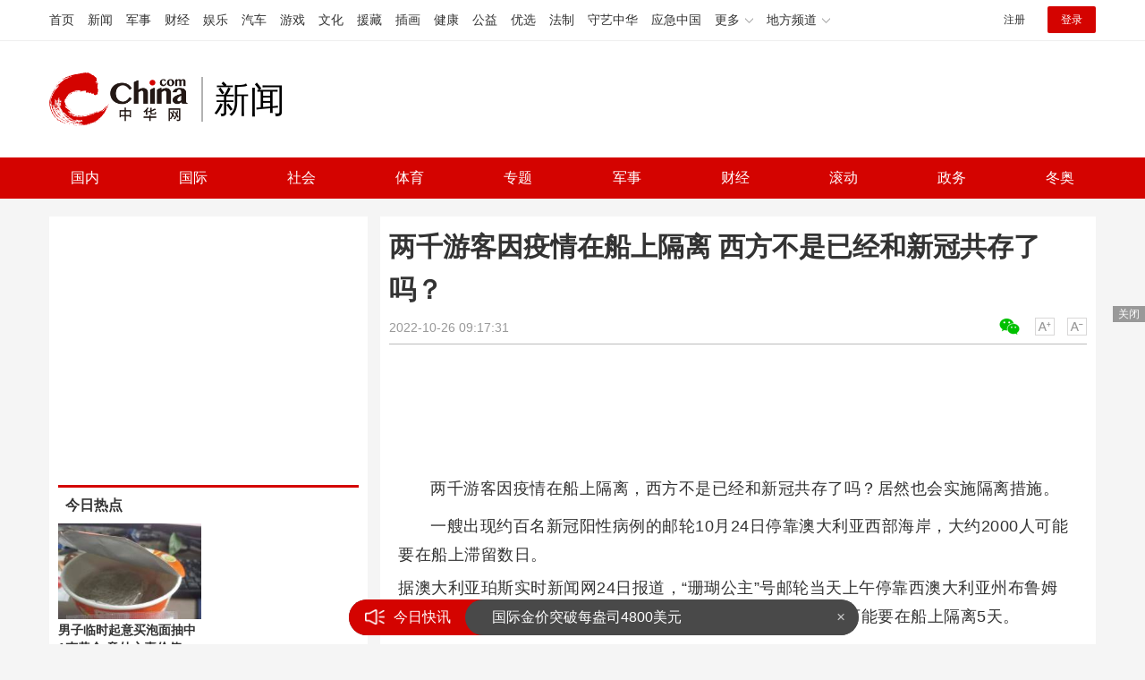

--- FILE ---
content_type: text/html
request_url: https://news.china.com/socialgd/10000169/20221026/43736263.html
body_size: 11806
content:
<!doctype html>
<html>
<head>
<meta charset="utf-8">
<title>两千游客因疫情在船上隔离 西方不是已经和新冠共存了吗？_新闻频道_中华网</title>
<meta name="keywords" content="两千游客因疫情在船上隔离" />
<meta name="description" content="两千游客因疫情在船上隔离，西方不是已经和新冠共存了吗？居然也会实施隔离措施。一艘出现约百名新冠阳性病例的邮轮10月24日停靠澳大利亚西部海岸，大约2000人可能要在船上滞留数日。" />
<!-- /qudao/etc/endpage/ep_htmlhead.shtml Start -->
<meta http-equiv="Cache-Control" content="no-siteapp" />
<meta http-equiv="Cache-Control" content="no-transform" />
<link href="//www.china.com/zh_cn/plugin/videojs/video-js.min.css" rel="stylesheet" media="all" />
<link href="/qudao/css/style.css" rel="stylesheet" media="all" />
<script src="/qudao/js/t.min.js"></script>
<script src="//sssvd.china.com/js/4n3j9p.js" charset="utf-8"></script>
<!-- /qudao/etc/globalishao.shtml Start -->
<!-- #14771 Start -->
<script>
var _hmt = _hmt || [];
(function() {
  var hm = document.createElement("script");
  hm.src = "https://hm.baidu.com/hm.js?cbec92dec763e6774898d6d85460f707";
  var s = document.getElementsByTagName("script")[0];
  s.parentNode.insertBefore(hm, s);
})();
</script>
<!-- #14771 End -->
<!-- #3026 新闻 Start -->
<div style="display:none;">
<script src="https://s22.cnzz.com/z_stat.php?id=1273984079&web_id=1273984079" language="JavaScript"></script>
</div>
<!-- #3026 新闻 End -->
<!-- /qudao/etc/globalishao.shtml End -->
<!-- /qudao/etc/endpage/ep_htmlhead.shtml End -->
<meta name="author" content="#5434" />
<!--cid:11052670-->
</head>
<body oncontextmenu="return false" onselectstart="return false" ondragstart="return false" onbeforecopy="return false" oncopy="document.selection.empty()" onselect="document.selection.empty()">
<!-- /qudao/etc/endpage/ep_head.shtml Start -->
<!-- /etc/h_top_2021.shtml Start -->
<link href="//www.china.com/zh_cn/plugin/all/topheader/top_header_style_2021.css" rel="stylesheet">
<div class="top_header_bg">
    <div class="top_header">
        <ul class="top_header_channel">
            <li><a href="//www.china.com/" target="_blank">首页</a></li>
            <li><a href="//news.china.com/" target="_blank">新闻</a></li>
            <li><a href="//military.china.com" target="_blank">军事</a></li>
            <li><a href="//finance.china.com/" target="_blank">财经</a></li>
            <li><a href="//ent.china.com/" target="_blank">娱乐</a></li>
            <li><a href="//auto.china.com/" target="_blank">汽车</a></li>
            <li><a href="//game.china.com/" target="_blank">游戏</a></li>
            <li><a href="//culture.china.com/" target="_blank">文化</a></li>
            <li><a href="//yuanzang.china.com" target="_blank">援藏</a></li>
            <li><a href="//chahua.china.com/" target="_blank">插画</a></li>
            <li><a href="//health.china.com/" target="_blank">健康</a></li>
            <li><a href="//gongyi.china.com/" target="_blank">公益</a></li>
            <li><a href="//youxuan.china.com/" target="_blank">优选</a></li>
            <li><a href="//law.china.com/" target="_blank">法制</a></li>
            <li><a href="//shouyi.china.com/" target="_blank">守艺中华</a></li>
            <li><a href="//news.china.com/EmergencyChina/" target="_blank">应急中国</a></li>
            <li class="top_header_sub">更多<div class="sub"><a href="//fo.china.com/" target="_blank">佛学</a><!-- <a href="//jiu.china.com/" target="_blank">酒业</a> --><a href="//history.china.com" target="_blank">文史</a><a href="//gushici.china.com/" target="_blank">古诗词</a><a href="//art.china.com/renwu/" target="_blank">人物</a><a href="//jiemeng.china.com/" target="_blank">解梦</a><a href="//life.china.com/" target="_blank">生活</a><a href="//business.china.com/" target="_blank">商业</a><a href="//ai5g.china.com/" target="_blank">数智</a></div></li>
            <li class="top_header_sub">地方频道<div class="sub"><!-- <a href="//fj.china.com/" target="_blank">福建</a> --><a href="//hb.china.com/" target="_blank">湖北</a><!-- <a href="//henan.china.com/" target="_blank">河南</a> <a href="//jiangsu.china.com/" target="_blank">江苏</a>--><a href="//sd.china.com/" target="_blank">山东</a><a href="//sx.china.com/" target="_blank">山西</a><a href="//shaanxi.china.com/" target="_blank">丝路</a></div></li>
        </ul>
        <script>(function(){var hover=function(elem,overCallback,outCallback){var isHover=false;var preOvTime=new Date().getTime();function over(e){var curOvTime=new Date().getTime();isHover=true;if(curOvTime-preOvTime>10){overCallback(e,elem)}preOvTime=curOvTime};function out(e){var curOvTime=new Date().getTime();preOvTime=curOvTime;isHover=false;setTimeout(function(){if(!isHover){outCallback(e,elem)}},10)};elem.addEventListener('mouseover',over,false);elem.addEventListener('mouseout',out,false)};var _elem=document.querySelectorAll('.top_header_sub');for(var i=0,j=_elem.length;i<j;i++){hover(_elem[i],function(e,elem){elem.className='top_header_sub over'},function(e,elem){elem.className='top_header_sub'})}})();</script>
        <ul class="top_header_nav">
            <li><span id="headNavLogin" class="headNavLogin"><a id="headNav_reg" href="//passport.china.com/reg/mobile" target="_blank" class="reg">注册</a><a id="headNav_login" href="//passport.china.com/" target="_blank" class="login">登录</a></span></li>
        </ul>
        <script src="//dvsend.china.com/china_login/js/china_api_login.js"></script>
        <script>china_api_login({id:'headNavLogin',initHTML:'<a id="headNav_reg" href="//passport.china.com/reg/mobile" target="_blank" class="reg">注册</a><a id="headNav_login" href="//passport.china.com/" target="_blank" class="login">登录</a>',logonHTML:'<em class="headNavLogout"><span title="[F7:nickname /]"><a href="//passport.china.com/">[F7:nickname /]</a></span>[F7:out /]</em>'});</script>
    </div>
</div>
<!-- /etc/h_top_2021.shtml End -->
<div class="top_header_shadow">
    <div class="top_header_info top_header_article">
        <h1 class="top_header_logo"><a href="/" target="_blank">中华网 china.com</a></h1>
        <div class="top_header_logo_channel">新闻</div>
        <div class="top_header_right">
			<!-- 广告位：新闻内页顶部通栏1 800x90 -->
			<script>
			(function() {
			    var s = "_" + Math.random().toString(36).slice(2);
			    document.write('<div id="' + s + '"></div>');
			    (window.slotchbydup=window.slotchbydup || []).push({
			        id: '16226908',
			        container: s,
			        size: '800,90'
			    });
			})();
			</script>
		</div>
    </div>
    <!-- /etc/nav.shtml Start -->
<div class="top_header_subnav_bg">
	<div class="top_header_subnav" id="js_top_header_subnav">
		<a href="//news.china.com/domestic/index.html" target="_blank">国内</a>
		<a href="//news.china.com/international/index.html" target="_blank">国际</a>
		<a href="//news.china.com/social/index.html" target="_blank">社会</a>
		<a href="//sports.china.com/" target="_blank">体育</a>
		<a href="//news.china.com/zh_cn/focus/index.html" target="_blank">专题</a>
		<a href="//military.china.com/" target="_blank">军事</a>
		<a href="//finance.china.com/" target="_blank">财经</a>
		<a href="//news.china.com/news100/" target="_blank">滚动</a>
		<a href="//news.china.com/zw/" target="_blank">政务</a>
		<a href="//news.china.com/beijing2022/" target="_blank">冬奥</a>
	</div>
</div>
<!-- /etc/nav.shtml End -->
</div>
<!-- /qudao/etc/endpage/ep_head.shtml End -->
<!-SSE TITLEINFOSTART SSE->
<div id="chan_mainBlk" class="clearfix">
    <div id="chan_mainBlk_lft"> 
        <!-- /qudao/etc/endpage/ep_left1.shtml Start -->
<!-- /qudao/etc/endpage/ep_left1.shtml End -->
        <div id="chan_newsBlk"> 
            <h1 id="chan_newsTitle">两千游客因疫情在船上隔离 西方不是已经和新冠共存了吗？</h1>
            <div id="chan_newsInfo">
                <div class="chan_newsInfo_link">
                <!-- /qudao/etc/endpage/ep_newsinfo.shtml Start -->
<a href="#" class="chan_newsInfo_font_small" onclick="doZoom('chan_newsDetail',-1); return false;">小</a>
<a href="#" class="chan_newsInfo_font_big" onclick="doZoom('chan_newsDetail',1); return false;">大</a>
<div class="cn_share">
    <span class="custom_item weixin ico"></span>
    <!-- weixin_main Start -->
    <div class="weixin_main"><div class="weixin_main_box"><div class="weixin_main_box_int"><img src="//www.china.com/zh_cn/default/1x1.png" class="js_wx_qrcod"/><p>用微信扫描二维码<br/>分享至好友和朋友圈</p></div></div></div>
    <!-- weixin_main End -->
</div>
<!-- /qudao/etc/endpage/ep_newsinfo.shtml End -->
                <img id="share_qrcode" src="https://img03-utuku.china.com/barcode/43736/43736263.png" style="display:none;" />
                </div>
                <div id="IndiKeyword" class="IndiKeyword">关键词：</div>
                2022-10-26 09:17:31&nbsp;<span class="chan_newsInfo_author"></span>&nbsp;<span class="chan_newsInfo_source"></span>
            </div>
            <!-- /qudao/etc/endpage/ep_left2.shtml Start -->
<div class="med_area">
    <!-- 广告位：中华网-新闻内页文热词章标题下左文右图信息流 -->
    <script>
    (function() {
        var s = "_" + Math.random().toString(36).slice(2);
        document.write('<div id="' + s + '"></div>');
        (window.slotchbydup=window.slotchbydup || []).push({
            id: '16226909',
            container: s,
            size: '780,120'
        });
    })();
    </script>
</div>
<!-- /qudao/etc/endpage/ep_left2.shtml End -->
            <div id="chan_newsDetail">
                <!-- /qudao/etc/endpage/ep_left3.shtml Start -->
<!-- /qudao/etc/endpage/ep_left3.shtml End -->
                <p>两千游客因疫情在船上隔离，西方不是已经和新冠共存了吗？居然也会实施隔离措施。</p><p>一艘出现约百名新冠阳性病例的邮轮10月24日停靠澳大利亚西部海岸，大约2000人可能要在船上滞留数日。</p>据澳大利亚珀斯实时新闻网24日报道，“珊瑚公主”号邮轮当天上午停靠西澳大利亚州布鲁姆市。船上已有多达100人确诊感染新冠病毒，大约2000名乘客可能要在船上隔离5天。<br/><br/>“珊瑚公主”号运营方美国公主邮轮公司一名发言人说：“乘客病例增加，正按照规定对这一情况进行有效管理。”<br/><p class="pcenter"></p>西澳州政府本月1日起允许载客量超过350人的大型邮轮驶入当地水域，“珊瑚公主”号是首艘进入的邮轮。按照规定，邮轮运营方需在邮轮进港前12至24小时将船上疫情数据上报西澳州卫生部门。<br/><br/>西澳州卫生部门证实“珊瑚公主”号暴发疫情，但没有说明确诊病例数量。<br/><br/>“珊瑚公主”号至多可搭载2390名乘客和900名船员，本月11日从悉尼起航，原计划驶经多地后，于11月返回悉尼。<br/><br/>自2020年以来，澳大利亚政府密切关注进入本国水域的邮轮。美国公主邮轮公司旗下另一艘邮轮“红宝石公主”号2020年3月停靠悉尼，全体乘客获准下船，其中数百人后续在澳大利亚多地确诊感染新冠病毒。
            </div>
            <!-- /qudao/etc/endpage/ep_pagetop.shtml Start -->
<div class="med_area">
    <!-- 广告位：中华网-新闻内页热词翻页上文字链组 -->
    <script>
    (function() {
        var s = "_" + Math.random().toString(36).slice(2);
        document.write('<div id="' + s + '"></div>');
        (window.slotchbydup=window.slotchbydup || []).push({
            id: '16226910',
            container: s,
            size: '780,90'
        });
    })();
    </script>
</div>
<!-- /qudao/etc/endpage/ep_pagetop.shtml End -->
            <!-SSE PAGELINKSTART SSE->
            <div class="pageStyle5"></div>
            <!-SSE PAGELINKEND SSE->
            <!-SSE EDITOR_START SSE-><div class="editor">(<strong>责任编辑</strong>：张蕾)</div><!-SSE EDITOR_END SSE->
            <!-- /qudao/etc/endpage/ep_left4.shtml Start -->
<!-- 广告位：中华网-新闻内页热词摩天楼 -->
<div id="CH_MTL_10002" style="display:none; float:left; width:300px; height:250px; margin:0 10px 10px 0;">
    <script type="text/javascript" src="//jbdch1.appmobile.cn/source/to/n/resource/qdqx/production/w-p.js"></script>
</div>
<script>chinaadclient_motianlou2('CH_MTL_10002')</script>
<div class="med_area">
    <!-- 广告位：中华网-新闻内页热词翻页下通栏-780*175 -->
    <script type="text/javascript" src="//jbdch1.appmobile.cn/source/g/common/bad/resource/qdqq_h.js"></script>
</div>
<!-- #3801 Start -->
<style>
    .media-fixed{position:fixed;bottom:0;right:0;z-index:1;}
    .media-fixed .close{position:absolute;z-index:1;right:0;top:0;width:36px;height:18px;line-height:18px;background-color:#999;color:#fff;font-size:12px;text-align:center;cursor:pointer;}
</style>
<div class="media-fixed" id="js-media-fixed">
    <div class="close" id="js-media-fixed-close">关闭</div>
    <!-- 广告位：中华网-新闻内页热词流媒体 -->
    <script>
    (function() {
        var _url = window.location.href,
            _backurl = document.referrer;
        var s = "_" + Math.random().toString(36).slice(2);
        document.write('<div id="' + s + '"></div>');
        (window.slotchbydup=window.slotchbydup || []).push({
			id: '16226911',
			container: s,
			size: '300,250'
		});
        var _close = document.getElementById('js-media-fixed-close');
        _close.addEventListener('click',closeFn,false); 
        function closeFn(){
            this.parentNode.style.display = 'none';
        }
    })();
    </script>
</div>
<!-- #3801 End -->
<!-- /qudao/etc/endpage/ep_left4.shtml End -->  
        </div>        
        <div class="article-main-footer clearfix">
            <div class="chan_wntj" id="chan_wntj">
                <div class="index_wntjcon">
                    
                    <div class="wntjItem item_defaultView clearfix">
                        <div class="item_img"><a href="https://news.china.com/socialgd/10000169/20230624/45100735.html" target="_blank"><img class="delay" data-original="https://img0.utuku.imgcdc.com/650x0/news/20230624/543c2c28-9ddd-456f-8a47-a765b8a9968b.jpg" width="100"></a></div>
                        <div class="item_con"><h3 class="tit"><a href="https://news.china.com/socialgd/10000169/20230624/45100735.html" target="_blank">法男子找陌生人强奸妻子：10年给妻子下药让83名男子性侵并拍摄记录</a></h3><div class="item_foot"><span class="keyword">法男子找陌生人强奸妻子</span><span class="time">2023-06-24 22:41:33</span></div></div>
                    </div>
                    

                    <div class="wntjItem item_defaultView clearfix">
                        <div class="item_img"><a href="https://news.china.com/socialgd/10000169/20230624/45100732.html" target="_blank"><img class="delay" data-original="https://img1.utuku.imgcdc.com/650x0/news/20230624/b0c45f17-8ee9-4820-ace5-8226b9f3a1f3.jpg" width="100"></a></div>
                        <div class="item_con"><h3 class="tit"><a href="https://news.china.com/socialgd/10000169/20230624/45100732.html" target="_blank">男子被让开鱼的死亡证明 平台回应：为了判定责任在哪一方</a></h3><div class="item_foot"><span class="keyword">男子被让开鱼的死亡证明</span><span class="time">2023-06-24 22:34:24</span></div></div>
                    </div>
                    

                    <div class="wntjItem item_defaultView clearfix">
                        <div class="item_img"><a href="https://news.china.com/socialgd/10000169/20230624/45100729.html" target="_blank"><img class="delay" data-original="https://img1.utuku.imgcdc.com/480x0/news/20230624/913ea7aa-d4de-429b-8032-367d6cc89260.jpg" width="100"></a></div>
                        <div class="item_con"><h3 class="tit"><a href="https://news.china.com/socialgd/10000169/20230624/45100729.html" target="_blank">男孩705分尖叫拥抱父母：尖叫弹射起跳 立马与父母拥抱</a></h3><div class="item_foot"><span class="keyword">男孩705分尖叫拥抱父母</span><span class="time">2023-06-24 22:32:32</span></div></div>
                    </div>
                    

                    <div class="wntjItem item_defaultView clearfix">
                        <div class="item_img"><a href="https://news.china.com/socialgd/10000169/20230624/45100692.html" target="_blank"><img class="delay" data-original="https://img0.utuku.imgcdc.com/600x0/news/20230624/9aafdacc-d92f-490a-8fb8-b9458c9299b4.png" width="100"></a></div>
                        <div class="item_con"><h3 class="tit"><a href="https://news.china.com/socialgd/10000169/20230624/45100692.html" target="_blank">女儿没考好被妈妈丢高速 向交警哭诉道出事情原委</a></h3><div class="item_foot"><span class="keyword">女儿没考好被妈妈丢高速</span><span class="time">2023-06-24 21:18:11</span></div></div>
                    </div>
                    

                    <div class="wntjItem item_defaultView clearfix">
                        <div class="item_img"><a href="https://news.china.com/socialgd/10000169/20230624/45100732.html" target="_blank"><img class="delay" data-original="https://img1.utuku.imgcdc.com/650x0/news/20230624/b0c45f17-8ee9-4820-ace5-8226b9f3a1f3.jpg" width="100"></a></div>
                        <div class="item_con"><h3 class="tit"><a href="https://news.china.com/socialgd/10000169/20230624/45100732.html" target="_blank">男子被让开鱼的死亡证明 平台回应：为了判定责任在哪一方</a></h3><div class="item_foot"><span class="keyword">男子被让开鱼的死亡证明</span><span class="time">2023-06-24 22:34:24</span></div></div>
                    </div>
                    

                    <div class="wntjItem item_defaultView clearfix">
                        <div class="item_img"><a href="https://military.china.com/news/13004177/20230624/45099557.html" target="_blank"><img class="delay" data-original="https://img1.utuku.imgcdc.com/650x0/military/20230624/e0e5bc7f-8d43-4399-a039-64125feb6bbc.jpg" width="100"></a></div>
                        <div class="item_con"><h3 class="tit"><a href="https://military.china.com/news/13004177/20230624/45099557.html" target="_blank">记者直击丨俄执法人员已接管瓦格纳集团总部大楼</a></h3><div class="item_foot"><span class="keyword">俄执法人员已接管瓦格纳集团总部大楼</span><span class="time">2023-06-24 15:59:13</span></div></div>
                    </div>
                    

                    <div class="wntjItem item_defaultView clearfix">
                        <div class="item_img"><a href="https://news.china.com/socialgd/10000169/20230624/45100729.html" target="_blank"><img class="delay" data-original="https://img1.utuku.imgcdc.com/480x0/news/20230624/913ea7aa-d4de-429b-8032-367d6cc89260.jpg" width="100"></a></div>
                        <div class="item_con"><h3 class="tit"><a href="https://news.china.com/socialgd/10000169/20230624/45100729.html" target="_blank">男孩705分尖叫拥抱父母：尖叫弹射起跳 立马与父母拥抱</a></h3><div class="item_foot"><span class="keyword">男孩705分尖叫拥抱父母</span><span class="time">2023-06-24 22:32:32</span></div></div>
                    </div>
                    

                    <div class="wntjItem item_defaultView clearfix">
                        <div class="item_img"><a href="https://military.china.com/news/13004177/20230624/45099634.html" target="_blank"><img class="delay" data-original="https://img1.utuku.imgcdc.com/650x0/military/20230624/8dfbe39d-4e84-4e32-a6d7-4f63bff862ef.png" width="100"></a></div>
                        <div class="item_con"><h3 class="tit"><a href="https://military.china.com/news/13004177/20230624/45099634.html" target="_blank">普京：我们正面临叛乱，不允许分裂重演</a></h3><div class="item_foot"><span class="keyword">普京称不会让俄分裂</span><span class="time">2023-06-24 18:08:42</span></div></div>
                    </div>
                    

                    <div class="wntjItem item_defaultView clearfix">
                        <div class="item_img"><a href="https://military.china.com/news/13004177/20230624/45099622.html" target="_blank"><img class="delay" data-original="https://img0.utuku.imgcdc.com/650x0/military/20230624/e1ca09cc-99c6-4c49-8480-7e3234560010.jpg" width="100"></a></div>
                        <div class="item_con"><h3 class="tit"><a href="https://military.china.com/news/13004177/20230624/45099622.html" target="_blank">瓦格纳集团负责人普里戈回应称普京所说的他们是叛国行为的言论是错误的</a></h3><div class="item_foot"><span class="keyword">瓦格纳集团回应普京讲话</span><span class="time">2023-06-24 17:58:23</span></div></div>
                    </div>
                    

                    <div class="wntjItem item_defaultView clearfix">
                        <div class="item_img"><a href="https://news.china.com/socialgd/10000169/20230624/45100686.html" target="_blank"><img class="delay" data-original="https://img1.utuku.imgcdc.com/650x0/news/20230624/310bd46a-38c4-473b-bce2-14d6e1ec72c9.jpg" width="100"></a></div>
                        <div class="item_con"><h3 class="tit"><a href="https://news.china.com/socialgd/10000169/20230624/45100686.html" target="_blank">人赃并获！交警目睹男子骑车偷井盖全程</a></h3><div class="item_foot"><span class="keyword">交警目睹男子骑车偷井盖</span><span class="time">2023-06-24 21:07:58</span></div></div>
                    </div>
                    

                    <div class="wntjItem item_defaultView clearfix">
                        <div class="item_img"><a href="https://news.china.com/socialgd/10000169/20230624/45100735.html" target="_blank"><img class="delay" data-original="https://img0.utuku.imgcdc.com/650x0/news/20230624/543c2c28-9ddd-456f-8a47-a765b8a9968b.jpg" width="100"></a></div>
                        <div class="item_con"><h3 class="tit"><a href="https://news.china.com/socialgd/10000169/20230624/45100735.html" target="_blank">法男子找陌生人强奸妻子：10年给妻子下药让83名男子性侵并拍摄记录</a></h3><div class="item_foot"><span class="keyword">法男子找陌生人强奸妻子</span><span class="time">2023-06-24 22:41:33</span></div></div>
                    </div>
                    

                    <div class="wntjItem item_defaultView clearfix">
                        <div class="item_img"><a href="https://military.china.com/news/13004177/20230625/45100743.html" target="_blank"><img class="delay" data-original="https://img3.utuku.imgcdc.com/650x0/military/20230625/72c6b900-19a5-470d-b9e9-f6605e4c0bf9.png" width="100"></a></div>
                        <div class="item_con"><h3 class="tit"><a href="https://military.china.com/news/13004177/20230625/45100743.html" target="_blank">俄主持人谈瓦格纳事件营地被炸视频是摆拍</a></h3><div class="item_foot"><span class="keyword">俄主持人谈瓦格纳事件</span><span class="time">2023-06-25 00:58:06</span></div></div>
                    </div>
                    

                    <div class="wntjItem item_defaultView clearfix">
                        <div class="item_img"><a href="https://military.china.com/news/13004177/20230624/45099625.html" target="_blank"><img class="delay" data-original="https://img0.utuku.imgcdc.com/542x0/military/20230624/a40ca920-a44b-4c96-bdbc-846414b40747.png" width="100"></a></div>
                        <div class="item_con"><h3 class="tit"><a href="https://military.china.com/news/13004177/20230624/45099625.html" target="_blank">瓦格纳回应普京演讲，称沃罗尼日一边检站180人投降</a></h3><div class="item_foot"><span class="keyword">瓦格纳称一地180人投降</span><span class="time">2023-06-24 17:59:17</span></div></div>
                    </div>
                    

                    <div class="wntjItem item_defaultView clearfix">
                        <div class="item_img"><a href="https://news.china.com/socialgd/10000169/20230624/45100712.html" target="_blank"><img class="delay" data-original="https://img2.utuku.imgcdc.com/640x0/news/20230624/cc1d6b79-d410-48bc-8f3c-9ba3a0da91c6.jpg" width="100"></a></div>
                        <div class="item_con"><h3 class="tit"><a href="https://news.china.com/socialgd/10000169/20230624/45100712.html" target="_blank">济南到底有多热！温度实况图从全线飘红变成大范围“发紫”</a></h3><div class="item_foot"><span class="keyword">济南到底有多热</span><span class="time">2023-06-24 21:54:45</span></div></div>
                    </div>
                    

                    <div class="wntjItem item_defaultView clearfix">
                        <div class="item_img"><a href="https://news.china.com/socialgd/10000169/20230624/45100680.html" target="_blank"><img class="delay" data-original="https://img3.utuku.imgcdc.com/650x0/news/20230624/a585adc8-9ab9-4998-b2d5-e0ee34d5619a.jpg" width="100"></a></div>
                        <div class="item_con"><h3 class="tit"><a href="https://news.china.com/socialgd/10000169/20230624/45100680.html" target="_blank">侯汉廷提告赖清德等10人！“造谣翻车就装没事，选票就是这么好骗”</a></h3><div class="item_foot"><span class="keyword">侯汉廷提告赖清德等10人</span><span class="time">2023-06-24 20:59:14</span></div></div>
                    </div>
                    

                    <div class="wntjItem item_defaultView clearfix">
                        <div class="item_img"><a href="https://military.china.com/news/13004177/20230624/45099459.html" target="_blank"><img class="delay" data-original="https://img0.utuku.imgcdc.com/580x0/military/20230624/1028943d-af46-4eb1-9b4f-9f9afb21cff6.png" width="100"></a></div>
                        <div class="item_con"><h3 class="tit"><a href="https://military.china.com/news/13004177/20230624/45099459.html" target="_blank">基辅军政部门：乌克兰武装力量防空系统击落了超20枚俄军导弹</a></h3><div class="item_foot"><span class="keyword">基辅称击落超20枚俄导弹</span><span class="time">2023-06-24 14:46:31</span></div></div>
                    </div>
                    

                    <div class="wntjItem item_defaultView clearfix">
                        <div class="item_img"><a href="https://military.china.com/news/13004177/20230624/45099442.html" target="_blank"><img class="delay" data-original="https://img2.utuku.imgcdc.com/600x0/military/20230624/726e8794-33a4-4418-b504-af877a89a7e9.jpg" width="100"></a></div>
                        <div class="item_con"><h3 class="tit"><a href="https://military.china.com/news/13004177/20230624/45099442.html" target="_blank">日本制定新防卫技术指针，欲抢占军事科技前沿高地</a></h3><div class="item_foot"><span class="keyword">日本制定新防卫技术指针，欲抢占军事科技前沿高地</span><span class="time">2023-06-24 14:35:47</span></div></div>
                    </div>
                    

                    <div class="wntjItem item_defaultView clearfix">
                        <div class="item_img"><a href="https://news.china.com/socialgd/10000169/20230624/45100718.html" target="_blank"><img class="delay" data-original="https://img1.utuku.imgcdc.com/446x0/news/20230624/831432cd-41ec-4e37-b65f-ec13b4c19f80.png" width="100"></a></div>
                        <div class="item_con"><h3 class="tit"><a href="https://news.china.com/socialgd/10000169/20230624/45100718.html" target="_blank">内蒙古一体育生考351分握拳怒吼 随即掩面而泣</a></h3><div class="item_foot"><span class="keyword">体育生考351分握拳怒吼</span><span class="time">2023-06-24 22:19:57</span></div></div>
                    </div>
                    

                    <div class="wntjItem item_defaultView clearfix">
                        <div class="item_img"><a href="https://military.china.com/news/13004177/20230624/45099547.html" target="_blank"><img class="delay" data-original="https://img1.utuku.imgcdc.com/650x0/military/20230624/12f87401-32a0-40fa-a4eb-0e8695e7033e.jpg" width="100"></a></div>
                        <div class="item_con"><h3 class="tit"><a href="https://military.china.com/news/13004177/20230624/45099547.html" target="_blank">一文梳理！俄总统普京发表电视讲话：我们不会让俄罗斯分裂</a></h3><div class="item_foot"><span class="keyword">俄总统普京发表电视讲话：我们不会让俄罗斯分裂</span><span class="time">2023-06-24 15:38:28</span></div></div>
                    </div>
                    

                    <div class="wntjItem item_defaultView clearfix">
                        <div class="item_img"><a href="https://military.china.com/news/13004177/20230624/45099513.html" target="_blank"><img class="delay" data-original="https://img3.utuku.imgcdc.com/650x0/military/20230624/79046445-8c33-491b-9b03-ea26b470aef4.png" width="100"></a></div>
                        <div class="item_con"><h3 class="tit"><a href="https://military.china.com/news/13004177/20230624/45099513.html" target="_blank">“瓦格纳”部队进入罗斯托夫，乌总统办公室顾问：一切在俄罗斯刚刚开始</a></h3><div class="item_foot"><span class="keyword">乌总统办公室顾问：一切在俄罗斯刚刚开始</span><span class="time">2023-06-24 15:17:40</span></div></div>
                    </div>
                    

                    <div class="wntjItem item_defaultView clearfix">
                        <div class="item_img"><a href="https://military.china.com/news/13004177/20230624/45099631.html" target="_blank"><img class="delay" data-original="https://img1.utuku.imgcdc.com/200x0/military/20230624/ca12fc05-8081-48fe-ab4c-6c7db5b6178f.jpg" width="100"></a></div>
                        <div class="item_con"><h3 class="tit"><a href="https://military.china.com/news/13004177/20230624/45099631.html" target="_blank">与俄军方矛盾激化 一度被普京看重的瓦格纳，请佛容易送佛难？</a></h3><div class="item_foot"><span class="keyword">瓦格纳与俄军方矛盾激化</span><span class="time">2023-06-24 18:06:53</span></div></div>
                    </div>
                    

                    <div class="wntjItem item_defaultView clearfix">
                        <div class="item_img"><a href="https://military.china.com/news/13004177/20230625/45100740.html" target="_blank"><img class="delay" data-original="https://img2.utuku.imgcdc.com/650x0/military/20230625/6c386906-3ad3-42f8-b6f9-3a3dc0f1a36d.jpg" width="100"></a></div>
                        <div class="item_con"><h3 class="tit"><a href="https://military.china.com/news/13004177/20230625/45100740.html" target="_blank">瓦格纳首领回应普京讲话：“很快我们就会有一位新总统”</a></h3><div class="item_foot"><span class="keyword">瓦格纳首领回应普京讲话</span><span class="time">2023-06-25 00:50:12</span></div></div>
                    </div>
                    

                    <div class="wntjItem item_defaultView clearfix">
                        <div class="item_img"><a href="https://news.china.com/socialgd/10000169/20230624/45100689.html" target="_blank"><img class="delay" data-original="https://img0.utuku.imgcdc.com/650x0/news/20230624/814233e6-6d84-42de-8b29-339122e0e0f9.jpg" width="100"></a></div>
                        <div class="item_con"><h3 class="tit"><a href="https://news.china.com/socialgd/10000169/20230624/45100689.html" target="_blank">小姑子把1岁侄子推倒 孩子母亲看到监控视频后整夜未眠</a></h3><div class="item_foot"><span class="keyword">小姑子把1岁侄子推倒</span><span class="time">2023-06-24 21:15:03</span></div></div>
                    </div>
                    

                    <div class="wntjItem item_defaultView clearfix">
                        <div class="item_img"><a href="https://news.china.com/socialgd/10000169/20230624/45100705.html" target="_blank"><img class="delay" data-original="https://img0.utuku.imgcdc.com/480x0/news/20230624/53dc156d-9ee3-4404-9354-1cbffc580f5f.jpg" width="100"></a></div>
                        <div class="item_con"><h3 class="tit"><a href="https://news.china.com/socialgd/10000169/20230624/45100705.html" target="_blank">山洪暴发后女子大喊提醒 一嗓子救下多名游客</a></h3><div class="item_foot"><span class="keyword">山洪暴发女子大喊救多人,山洪暴发后女子大喊提醒</span><span class="time">2023-06-24 21:34:57</span></div></div>
                    </div>
                    

                    <div class="wntjItem item_defaultView clearfix">
                        <div class="item_img"><a href="https://news.china.com/socialgd/10000169/20230624/45100383.html" target="_blank"><img class="delay" data-original="https://img0.utuku.imgcdc.com/650x0/news/20230624/30a4da16-f8cc-4eda-8d06-7c8edba5be83.jpg" width="100"></a></div>
                        <div class="item_con"><h3 class="tit"><a href="https://news.china.com/socialgd/10000169/20230624/45100383.html" target="_blank">洛阳一高校学生校内坠亡 疑似曾向母亲发送“遗言” 校方回应</a></h3><div class="item_foot"><span class="keyword">洛阳一高校学生校内坠亡</span><span class="time">2023-06-24 20:14:55</span></div></div>
                    </div>
                    

                    <div class="wntjItem item_defaultView clearfix">
                        <div class="item_img"><a href="https://news.china.com/socialgd/10000169/20230624/45100715.html" target="_blank"><img class="delay" data-original="https://img3.utuku.imgcdc.com/650x0/news/20230624/ca49840d-8cb7-4563-9c15-8a54a8fe911b.jpg" width="100"></a></div>
                        <div class="item_con"><h3 class="tit"><a href="https://news.china.com/socialgd/10000169/20230624/45100715.html" target="_blank">中国首例！女大学生扶老人被讹案宣判 其儿媳被拘留10天</a></h3><div class="item_foot"><span class="keyword">女大学生扶老人被讹案</span><span class="time">2023-06-24 22:00:54</span></div></div>
                    </div>
                    

                    <div class="wntjItem item_defaultView clearfix">
                        <div class="item_img"><a href="https://military.china.com/news/13004177/20230624/45099544.html" target="_blank"><img class="delay" data-original="https://img3.utuku.imgcdc.com/650x0/military/20230624/b4ceb867-84ca-4746-8dc1-31f3eb2c1750.jpg" width="100"></a></div>
                        <div class="item_con"><h3 class="tit"><a href="https://military.china.com/news/13004177/20230624/45099544.html" target="_blank">俄罗斯总统普京发表电视讲话 将在罗斯托夫采取坚决的手段恢复秩序 在特别军事行动期间 任何恩怨都应当放在一边</a></h3><div class="item_foot"><span class="keyword">俄罗斯总统普京发表电视讲话</span><span class="time">2023-06-24 15:37:14</span></div></div>
                    </div>
                    

                    <div class="wntjItem item_defaultView clearfix">
                        <div class="item_img"><a href="https://news.china.com/socialgd/10000169/20230624/45100726.html" target="_blank"><img class="delay" data-original="https://img1.utuku.imgcdc.com/650x0/news/20230624/745e143a-74ac-436e-b35d-dbfce0ea8e15.jpg" width="100"></a></div>
                        <div class="item_con"><h3 class="tit"><a href="https://news.china.com/socialgd/10000169/20230624/45100726.html" target="_blank">北京首现40℃“三连击” 将陷入高温“持久战”</a></h3><div class="item_foot"><span class="keyword">北京首现40℃“三连击”</span><span class="time">2023-06-24 22:27:49</span></div></div>
                    </div>
                    

                    <div class="wntjItem item_defaultView clearfix">
                        <div class="item_img"><a href="https://news.china.com/socialgd/10000169/20230624/45100709.html" target="_blank"><img class="delay" data-original="https://img1.utuku.imgcdc.com/650x0/news/20230624/d752faf3-c7e4-4302-b784-39cdc3c47025.jpg" width="100"></a></div>
                        <div class="item_con"><h3 class="tit"><a href="https://news.china.com/socialgd/10000169/20230624/45100709.html" target="_blank">沈阳一女孩充电玩手机被电击，各脏器受损需要截肢</a></h3><div class="item_foot"><span class="keyword">女孩充电玩手机被电击</span><span class="time">2023-06-24 21:51:26</span></div></div>
                    </div>
                    

                    <div class="wntjItem item_defaultView clearfix">
                        <div class="item_img"><a href="https://military.china.com/news/13004177/20230624/45099609.html" target="_blank"><img class="delay" data-original="https://img3.utuku.imgcdc.com/650x0/military/20230624/7fca7fd1-c76f-44e4-bb2e-ebab9b91a32a.png" width="100"></a></div>
                        <div class="item_con"><h3 class="tit"><a href="https://military.china.com/news/13004177/20230624/45099609.html" target="_blank">泽连斯基要求乌军总司令解除敖德萨征兵委员会负责人职务</a></h3><div class="item_foot"><span class="keyword">泽连斯基要求乌军总司令解除敖德萨征兵委员会负责人职务</span><span class="time">2023-06-24 17:22:29</span></div></div>
                    </div>
                    

                    <div class="wntjItem item_defaultView clearfix">
                        <div class="item_img"><a href="https://news.china.com/socialgd/10000169/20230624/45100723.html" target="_blank"><img class="delay" data-original="https://img2.utuku.imgcdc.com/480x0/news/20230624/70ef1785-a4a1-4ffd-be4a-a0157dceada4.jpg" width="100"></a></div>
                        <div class="item_con"><h3 class="tit"><a href="https://news.china.com/socialgd/10000169/20230624/45100723.html" target="_blank">送婴儿就医的大哥发声：遇到这种情况，在哪里都得帮</a></h3><div class="item_foot"><span class="keyword">送婴儿就医的大哥发声</span><span class="time">2023-06-24 22:22:53</span></div></div>
                    </div>
                    

                    <div class="wntjItem item_defaultView clearfix">
                        <div class="item_img"><a href="https://military.china.com/news/13004177/20230624/45099439.html" target="_blank"><img class="delay" data-original="https://img0.utuku.imgcdc.com/550x0/military/20230624/dd318f61-da64-469d-8270-da5d0df0a3e5.png" width="100"></a></div>
                        <div class="item_con"><h3 class="tit"><a href="https://military.china.com/news/13004177/20230624/45099439.html" target="_blank">瓦格纳“叛乱”，已回师抵达俄南部，控制机场！普里戈任：击落俄军直升机，要推翻俄军领导层！普京已下指示，白宫回应</a></h3><div class="item_foot"><span class="keyword">白宫回应瓦格纳事件</span><span class="time">2023-06-24 14:31:34</span></div></div>
                    </div>
                    

                    <div class="wntjItem item_defaultView clearfix">
                        <div class="item_img"><a href="https://military.china.com/news/13004177/20230624/45099510.html" target="_blank"><img class="delay" data-original="https://img1.utuku.imgcdc.com/633x0/military/20230624/b7f67930-944e-4876-878c-b80befd8c00f.jpg" width="100"></a></div>
                        <div class="item_con"><h3 class="tit"><a href="https://military.china.com/news/13004177/20230624/45099510.html" target="_blank">普京向全国发表电视讲话，称国家需要团结一切力量</a></h3><div class="item_foot"><span class="keyword">普京向全国发表电视讲话，称国家需要团结一切力量</span><span class="time">2023-06-24 15:16:34</span></div></div>
                    </div>
                    

                    <div class="wntjItem item_defaultView clearfix">
                        <div class="item_img"><a href="https://military.china.com/news/13004177/20230624/45099612.html" target="_blank"><img class="delay" data-original="https://img0.utuku.imgcdc.com/549x0/military/20230624/ff59206c-2c50-475a-88bb-8c8afbbdcf45.png" width="100"></a></div>
                        <div class="item_con"><h3 class="tit"><a href="https://military.china.com/news/13004177/20230624/45099612.html" target="_blank">瓦格纳公布照片：击落一架俄军直升机</a></h3><div class="item_foot"><span class="keyword">瓦格纳公布照片：击落一架俄军直升机</span><span class="time">2023-06-24 17:32:37</span></div></div>
                    </div>
                    

                    <div class="wntjItem item_defaultView clearfix">
                        <div class="item_img"><a href="https://news.china.com/socialgd/10000169/20230624/45100699.html" target="_blank"><img class="delay" data-original="https://img3.utuku.imgcdc.com/650x0/news/20230624/754e0962-f3e8-4a84-83d8-a495d87c57d5.png" width="100"></a></div>
                        <div class="item_con"><h3 class="tit"><a href="https://news.china.com/socialgd/10000169/20230624/45100699.html" target="_blank">娜扎谢娜曾被AI换脸勒索 信息安全挑战与道德底线</a></h3><div class="item_foot"><span class="keyword">娜扎谢娜曾被AI换脸勒索</span><span class="time">2023-06-24 21:23:53</span></div></div>
                    </div>
                    

                </div>
            </div>
        </div>
        <div class="chan_xgxw" id="chan_xgxw">
            <h3 class="chan_xgxwhd"><strong>相关新闻</strong></h3>
            <ul class="chan_xgxwbd">
                
                <li><h3 class="tit"><a href="https://news.china.com/zw/news/13000776/20221209/44061762.html" target="_blank">因时因势优化疫情防控措施</a></h3><p class="desc"><a href="https://news.china.com/zw/news/13000776/20221209/44061762.html" target="_blank">科学精准划分风险区域、进一步优化核酸检测、优化调整隔离方式、落实高风险区“快封快解”、加快推进老年人新冠病毒疫苗接种</a></p><span class="time">2022-12-09 09:32:44</span><span class="tag">因时因势优化疫情防控措施</span></li>
                

                <li><h3 class="tit"><a href="https://news.china.com/zw/news/13000776/20221231/44197780.html" target="_blank">因时因势，不断优化调整疫情防控政策</a></h3><p class="desc"><a href="https://news.china.com/zw/news/13000776/20221231/44197780.html" target="_blank">近日，针对中国发布新冠病毒感染“乙类乙管”方案，多家外国在华商会表示欢迎，展现出持续深化对华经贸合作的信心。我国因时因势优化调整疫情防控政策，为中外人员安全健康有序往来创造了更好条件，也为全球经济发展带来了更多利好</a></p><span class="time">2022-12-31 09:25:04</span><span class="tag">因时因势</span></li>
                

                <li><h3 class="tit"><a href="https://news.china.com/domestic/945/20221228/44180170.html" target="_blank">疫情防控进入新阶段 因时因势优化完善防控政策</a></h3><p class="desc"><a href="https://news.china.com/domestic/945/20221228/44180170.html" target="_blank">国务院联防联控机制今天举行新闻发布会，邀请相关部门负责人和专家，介绍新冠病毒感染实施“乙类乙管”措施的有关情况。</a></p><span class="time">2022-12-28 04:27:46</span><span class="tag">防控政策</span></li>
                

                <li><h3 class="tit"><a href="https://news.china.com/socialgd/10000169/20230214/44456885.html" target="_blank">台湾拟将新冠确诊隔离期调为0+N天  疫情稳定的前提下推行实施</a></h3><p class="desc"><a href="https://news.china.com/socialgd/10000169/20230214/44456885.html" target="_blank">台湾地区“流行疫情指挥中心”指挥官王必胜2月13日表示，台湾疫情快速下降，将加强次世代疫苗接种，修正确诊者通报定义，调整确诊隔离为0+N天，也就是轻症确诊者不强制隔离。</a></p><span class="time">2023-02-14 15:10:17</span><span class="tag">台湾拟将新冠确诊隔离期调为0+N天</span></li>
                

                <li><h3 class="tit"><a href="https://news.china.com/socialgd/10000169/20230403/44801426.html" target="_blank">南京一季度游客量大增：接待游客4437.34万人次</a></h3><p class="desc"><a href="https://news.china.com/socialgd/10000169/20230403/44801426.html" target="_blank">南京一季度游客量大增：接待游客4437.34万人次据南京市文化和旅游局最新统计数据，今年一季度全市共接待游客4437万人次，同比增长68.5%</a></p><span class="time">2023-04-03 11:08:18</span><span class="tag">南京一季度游客量大增</span></li>
                

                <li><h3 class="tit"><a href="https://news.china.com/socialgd/10000169/20221216/44116180.html" target="_blank">疫情谣言能有多离谱？造谣跟张文宏住一栋楼里被隔离！</a></h3><p class="desc"><a href="https://news.china.com/socialgd/10000169/20221216/44116180.html" target="_blank">01.当网友们把目光聚焦到陕西时，有人针对排队核酸检测等问题</a></p><span class="time">2022-12-16 17:38:28</span><span class="tag">疫情谣言能有多离谱</span></li>
                

            </ul>
        </div>
    </div>
    <div id="chan_mainBlk_rgt">
        <!-- /qudao/etc/endpage/ep_rgt.shtml Start -->
<!-- /epleft2021/index.html Start -->
<!--cid:13004479-->
<div id="chan_mainBlk_rgt_inside">
    <div class="side_ads side_ads0">
        <!-- 广告位：中华网-新闻内页热词画中画1 -->
        <script type="text/javascript" src="//jbdch1.appmobile.cn/source/upo/resource/r/static/e_ryrx.js"></script>
    </div>
    <h2 class="modTit"><strong>今日热点</strong><span class="modTit-link"></span></h2>
    <div class="sidePicList">
        <div class="side_todayPic_con" id="js-jinri">
            
            <div class="wntjItem item_sideView clearfix">
                <div class="item_img"><a href="https://news.china.com/socialgd/10000169/20260121/49185426.html" target="_blank"><img src="https://img2.utuku.imgcdc.com/300x300/news/20260121/3f18a893-45a6-4791-aebf-df21f27abe09.jpg" width="115"></a></div>
                <div class="item_con"><h3 class="tit"><a href="https://news.china.com/socialgd/10000169/20260121/49185426.html" target="_blank">男子临时起意买泡面抽中1克黄金 意外之喜价值不菲</a></h3></div>
            </div>
            

            <div class="wntjItem item_sideView clearfix">
                <div class="item_img"><a href="https://news.china.com/socialgd/10000169/20260121/49185423.html" target="_blank"><img src="https://img0.utuku.imgcdc.com/300x300/news/20260121/dc81fba6-f3db-424c-8d35-f825cb24099e.jpg" width="115"></a></div>
                <div class="item_con"><h3 class="tit"><a href="https://news.china.com/socialgd/10000169/20260121/49185423.html" target="_blank">曝xAI工程师因播客聊太嗨被解雇 激情揭秘MacroHard</a></h3></div>
            </div>
            

            
            <div class="wntjItem item_sideView clearfix">
                <div class="item_img"><a href="/paihang/index.html?asid=49185421" target="_blank"><img src="https://img2.utuku.imgcdc.com/300x300/news/20260121/8d7ea2bb-5654-46c2-8d1c-421b6679db28.jpg" width="115"></a></div>
                <div class="item_con"><h3 class="tit"><a href="/paihang/index.html?asid=49185421" class="title_red" target="_blank">全国多地气温触底 回暖时间表来了 寒潮影响接近尾声</a></h3></div>
            </div>
            

            
            <div class="wntjItem item_sideView clearfix">
                <div class="item_img"><a href="https://news.china.com/socialgd/10000169/20260121/49185416.html" target="_blank"><img src="https://img0.utuku.imgcdc.com/300x300/news/20260121/81afe129-2f9a-41a8-8b54-98c87263b5c5.jpg" width="115"></a></div>
                <div class="item_con"><h3 class="tit"><a href="https://news.china.com/socialgd/10000169/20260121/49185416.html" target="_blank">U23国足上新闻联播了 历史性突破进决赛</a></h3></div>
            </div>
            

        </div>
    </div>
    <div class="side_ads side_ads1">
        <!-- 广告位：中华网-新闻内页热词画中画2 -->
        <script type="text/javascript" src="//jbdch1.appmobile.cn/source/ni-h/openjs/k-xkrq/static/r.js"></script>
    </div>
    <h2 class="modTit"><strong>频道热点</strong><span class="modTit-link"></span></h2>
    <ul class="sideAccordion js-sideAccordion">
        
        <li><a href="/paihang/index.html?asid=49035677" target="_blank"><img src="https://img3.utuku.imgcdc.com/300x300/news/20251201/6fdb2d48-e69a-4c8e-9802-18f785e5cbe2.png" alt="中医小妙招：甲流后“刀片嗓”难受？在家用0成本方法缓解咽痛"><p>中医小妙招：甲流后“刀片嗓”难受？在家用0成本方法缓解咽痛</p></a></li>
        

        
        <li><a href="/paihang/index.html?asid=49185396" target="_blank" class="title_red"><img src="https://img2.utuku.imgcdc.com/300x300/news/20260121/a62bcb24-7c8d-4e00-8323-6d5b5ebb59db.jpg" alt="白卓璇不敌萨巴伦卡 无缘女单第三轮 创澳网个人最佳战绩"><p>白卓璇不敌萨巴伦卡 无缘女单第三轮 创澳网个人最佳战绩</p></a></li>
        

        
        <li><a href="https://news.china.com/socialgd/10000169/20260121/49185395.html" target="_blank"><img src="https://img0.utuku.imgcdc.com/300x300/news/20260121/d3793486-fe56-472a-8e0a-944e3673b43e.jpg" alt="涉事景区同意退还献血者50元门票 善待善行需见行动"><p>涉事景区同意退还献血者50元门票 善待善行需见行动</p></a></li>
        

        <li><a href="https://news.china.com/socialgd/10000169/20260121/49185394.html" target="_blank"><img src="https://img3.utuku.imgcdc.com/300x300/news/20260121/8c5b7bdd-c5c2-4908-b3c1-71fad7f8e3b9.png" alt="06年大三学生街头卖山药救患癌父亲"><p>06年大三学生街头卖山药救患癌父亲</p></a></li>
        

    </ul>
    <div class="side_ads side_ads2">
        <!-- 广告位：中华网-新闻内页热词画中画3 -->
        <script type="text/javascript" src="//jbdch1.appmobile.cn/common/rml/common/o/openjs/b_o/source/vuj.js"></script>
    </div>
</div>
<!-- /epleft2021/index.html End -->
<!-- /qudao/etc/endpage/ep_rgt.shtml End -->
    </div>
</div>
<!-- /etc/endpage/ep_footer.shtml Start -->
<script src="/qudao/js/jquery-1.11.1.min.js"></script>
<script src="//static.mediav.com/js/feed_ts.js"></script>
<script src="/qudao/js/jquery.lazyload.min.js"></script>
<script src="/qudao/js/jquery.fixbox.js"></script>
<script src="/qudao/js/main.js"></script>
<div class="epFooter">
  <div class="copyRight">
    <a href="&#109;&#97;&#105;&#108;&#116;&#111;&#58;&#122;&#104;&#97;&#110;&#103;&#108;&#101;&#105;&#64;&#122;&#104;&#105;&#120;&#117;&#110;&#46;&#99;&#104;&#105;&#110;&#97;&#46;&#99;&#111;&#109;">主编邮箱</a><br />
    网上不良信息举报电话：010-56177181<br />
    <img src="//www.china.com/zh_cn/img1311/logo-cdc.png" width="20" height="17"> <a href="//www.china.com/zh_cn/general/about.html" target="_blank">关于中华网</a> | 
    <a href="//www.china.com/zh_cn/general/advert.html" target="_blank">广告服务</a> | 
    <a href="//www.china.com/zh_cn/general/contact.html" target="_blank">联系我们</a> | 
    <a href="//www.china.com/zh_cn/general/job.html" target="_blank">招聘信息</a> | 
    <a href="//www.china.com/zh_cn/general/bqsm.html" target="_blank">版权声明</a> | 
    <a href="//www.china.com/zh_cn/general/legal.html" target="_blank">豁免条款</a> | 
    <a href="//www.china.com/zh_cn/general/links.html" target="_blank">友情链接</a> | 
    <a href="//www.china.com/zh_cn/general/news.html" target="_blank">中华网动态</a><br />
版权所有 中华网</div>
</div>
<script src="//www.china.com/zh_cn/plugin/gif.min.v1.js"></script>
<!-- /qudao/etc/popup.min.shtml Start -->
<!-- /qudao/etc/popup.min.shtml End -->
<!-- /qudao/etc/commonfooter.shtml Start -->
<script src="//www.china.com/zh_cn/plugin/main.js"></script>
<script src="//www.china.com/zh_cn/js/ds.js"></script>
<!-- /qudao/etc/commonfooter.shtml End -->
<!-- /etc/endpage/ep_footer.shtml End -->
<!-SSE TITLEINFOEND SSE->
<script type="text/JavaScript" src="https://rankhit.china.com//news?to=ad&t=0&id=43736263&tid=10000169&cid=22&en=news&mdt=1666747051"></script>
</body>
</html>

--- FILE ---
content_type: text/css
request_url: https://news.china.com/qudao/css/style.css
body_size: 9011
content:
body, html {color:#333; font:14px/26px PingFang SC,Hiragino Sans GB,Microsoft YaHei,WenQuanYi Micro Hei,Helvetica Neue,Arial,sans-serif; -webkit-overflow-scrolling:touch; -webkit-font-smoothing:antialiased; -moz-osx-font-smoothing:grayscale;}
body,div,dl,dt,dd,ul,ol,li,h1,h2,h3,h4,h5,h6,pre,form,fieldset,input,textarea,p,blockquote {margin:0; padding:0;}
fieldset,img {border:0;}
address,caption,cite,code,dfn,em {font-style:normal; font-weight:normal;}
ol,ul {list-style:none;}
h1,h2,h3,h4,h5,h6 {font-size:100%; font-weight:normal;}
input, select {font-size:100%;}
*:active {outline:none;} 
*:focus {-moz-outline-tyle:none; outline:none;}
.side_ads {margin:0 auto 10px;}
.pad10 {padding-top:10px;}
.pad15 {padding-top:15px;}
/**/
body{background-color:#f5f5f5;}
a {color:#333; text-decoration:none;}
a:hover {color:#d40300; text-decoration:none;}
img,object,iframe,ins {vertical-align:middle;}
.clear {clear:both; font-size:1px; height:1px; overflow:hidden;}
.clearfix{*zoom:1;}
.clearfix:after{display:block; overflow:hidden; clear:both; height:0; visibility:hidden; content:"";}
.title_default {}
.title_black {color:black !important;}
.title_red {color:#d40300 !important;}
.title_blue {color:blue !important;}
.title_green {color:green !important;}
.title_brown {color:brown !important;}
.title_gray {color:gray !important;}
/**/
.epHead {background:#fff;box-shadow: 0px 2px 8px #ccc; height:42px; margin:auto; min-width:1170px; position:fixed; left:0; top:0; width:100%; z-index:9;}
.epHeadCon {margin:auto; width:1170px;}
.epHeadCon .epLogo {float:left; height:35px; margin-right:40px; padding-top:7px;background:#d40300;}
.epHeadCon .epLogo a{display:block;padding:0 15px 0 10px;height:100%;}
.epHeadCon .epLogo img {width:85px;}
.epHeadCon .epChnl {font-size:10px; line-height:42px; vertical-align:middle;}
.epHeadCon .epChnl a {font-size:15px;}
.epHeadCon .epChnl a:hover {}
.epHeadCon .epChnl li { display:inline-block; padding:0 7px; margin:0 5px; position:relative;}
.epTl {margin:0 auto; width:1000px;}
.channelHead{margin:43px auto 0;text-align:center;width:1170px;}
#chan_mainBlk{margin:0 auto;padding-top:20px;text-align:left;width:1170px;}
#chan_mainBlk_lft{background:#fff;width:780px;padding:10px;float:right;}
#chan_mainBlk_rgt{background:#fff;width:356px;padding:0;float:left;}
#chan_mainBlk_rgt_inside{width:336px;padding:10px;background-color:#fff;}
#chan_newsBlk {overflow:hidden;}
#chan_newsTitle {font-size:30px;font-weight:bolder;text-align:left;line-height:160%;}
#chan_newsInfo {border-bottom:1px solid #bbb;line-height:36px;height:36px;color:#999;zoom:1;position:relative;}
#chan_newsInfo a {color:#999;}
#chan_newsInfo a:hover {color:#d40300;}
.chan_newsInfo_link {float:right;padding-top:7px;}
.chan_newsInfo_link a {float:right; background:url("../img/article_type_icon.png") no-repeat; display:inline; margin-left:14px;}
.chan_newsInfo_font_big,
.chan_newsInfo_font_small {width:22px; height:20px; text-indent:-999em; overflow:hidden;}
.chan_newsInfo_link .chan_newsInfo_font_big {background-position:-22px 0;}
.chan_newsInfo_link .chan_newsInfo_font_small {background-position:0 0;}
.chan_newsInfo_link .chan_newsInfo_print {background-position:0 -46px; line-height:20px; color:#999; padding-left:18px;}
.chan_newsInfo_link .chan_newsInfo_touch {background-position:0 -109px; line-height:20px; color:#999; padding-left:18px;}
.chan_newsInfo_link .chan_newsInfo_scan {background-position:0 -138px; line-height:20px; color:#999; padding-left:18px;}
.chan_newsInfo_print:hover {color:#d40300; text-decoration:none;}
#chan_newsInfo .chan_newsInfo_comment a {color:#d40300;}
#chan_newsInfo .chan_newsInfo_comment a:hover {color:#d40300; text-decoration:underline;}
.chan_newsInfo_comment em {font-weight:bold;}
.chan_newsInfo_editor {margin-left:1em;}
#chan_newsDetail {text-align:left; font-size:18px; padding:20px 0 0px; line-height:32px;letter-spacing:.5px;margin:0 auto; overflow:hidden; width:760px;}
#chan_newsDetail a {font-size:16px; text-decoration:underline;}
/*#3289*/
.chan_app_upload{position:absolute; top:0; right:220px;}
.chan_app_upload a{padding:0 10px;}
/*#chan_newsDetail img {border:1px solid #666;}*/
/* #17885 */
#chan_newsDetail p {padding:5px 0; text-indent:2em;}
#chan_newsDetail em {font-style:italic;}
#chan_newsDetail .pcenter,
#chan_newsDetail .pic,
#chan_newsDetail .img_wrapper,
#chan_newsDetail .detailPic,
#chan_newsDetail .picIntro {text-align:center; text-indent:0em; padding:0;}
#chan_newsDetail .img_descr,
#chan_newsDetail .picIntro {display:block; color:#666; font-size:12px;}
.chan_newsPic {text-align:center; text-indent:0em;}
#chan_newsDetail .pright{text-align:right; text-indent:0;}
#chan_newsDetail img {padding:5px 0;}
#chan_newsDetail .pcenter img{display:block;margin:0 auto;}
#chan_bigAD { float:left;}
.chan_anchor {font:0/0 simsun; height:0; display:block; background:#fff;}
.ArticleGuide {border:1px solid #d6d6d6; clear:both; overflow:hidden; width:648px; margin:10px auto;}
.ArticleGuide h3 {background:#f3f3f3; border-top:1px solid #fff; border-bottom:1px solid #efefef; font-size:12px; font-weight:bold; height:28px; line-height:28px; text-align:left; text-indent:1em;}
.ArticleGuide ul {width:100%; overflow:hidden; padding:10px 0;}
.ArticleGuide li {display:inline; float:left; width:308px; height:22px; line-height:22px; margin-right:15px; overflow:hidden; text-align:left; text-indent:1em;}
.pageStyle5 {clear:both; line-height:34px; height:34px;text-align:center;}
.pageStyle5 #chan_multipageNumN a,
.pageStyle5 #chan_multipageNumN span {border-style:solid;border-width:1px;border-color:#333;background:#333;font-size:14px;padding:7px 11px;line-height:1;margin:0 3px;color:#fff;text-decoration:none;display:inline-block;}
.pageStyle5 #chan_multipageNumN span.curPage,
.pageStyle5 #chan_multipageNumN a:hover {border-color:#d40300;background:#d40300;color:#fff;}
.pageStyle5 #chan_multipageNumN .sumPage,
.pageStyle5 #chan_multipageNumN .nextPage {}
.editor{clear:both;padding:5px 30px;color:#808080;font-family:Arial;font-size:12px;text-align:right;text-transform:uppercase;}
#chan_newsDetail .artiLogo img {border:0; display:inline; margin-top:-5px; vertical-align:middle;}
.edit_relatelink {border-top:1px dashed #e0e0e0; border-bottom:1px dashed #e0e0e0; clear:both; margin:10px 0; padding:10px; text-align:left;}
.edit_relatelink ul {padding:10px 0; margin:0;}
.edit_relatelink li {font-size:14px; line-height:180%; padding:0; margin:0; text-indent:2em;}
/* #12708 */
.edit_related2013 {clear:both; margin:10px auto 0; text-align:left; width:680px; overflow:hidden;}
.edit_related2013 h3 {margin:0; padding:0; border-bottom:1px solid #ddd; color:#333; font:bold 16px simsun; height:34px; margin-bottom:15px; position:relative;}
.edit_related2013 h3 strong {background:#fff; border-left:1px solid #ddd; border-right:1px solid #ddd; border-top:2px solid #d40300; height:33px; line-height:33px; width:125px; position:absolute; left:0; top:0; text-align:center;}
.edit_related2013 ul {padding:0; margin:0;}
.edit_related2013 li {background:url(../img/dot3x3.png) 0 12px no-repeat; font:bold 14px/30px simsun; height:30px; overflow:hidden; padding:0; margin:0; text-indent:1em;}
#chan_newsBlk .edit_related2013 li a {color:#00509A;}
#chan_newsBlk .edit_related2013 li a:hover {color:#d40300;}
.chan_gallery {width:100%; overflow:hidden; text-align:center;}
.chan_gal_con {display:inline; float:left; left:50%; position:relative;}
.chan_gal_con div,
.chan_gal_con span {display:block; float:left; overflow:hidden; position:relative; right:50%;}
.chan_gal_con span {height:48px; width:20px; text-indent:-9999px; top:45%;}
.chan_gal_pic {margin:0 4px;}
.chan_gal_prev {background:url(../img/chan_gallery.png) left top; cursor:pointer;}
.chan_gal_next {background:url(../img/chan_gallery.png) right top; cursor:pointer;}
.chan_gal_fst {background:url(../img/chan_gallery.png) left bottom;}
.chan_gal_lst {background:url(../img/chan_gallery.png) right bottom;}
#chan_newsDetail .news_img_title {color:#666; font-size:12px; line-height:160%; text-align:center !important; text-indent:0;}
#chan_newsDetail .news_img_title a { font-size:12px;}
#chan_newsDetail .news_img_title span,
#chan_newsDetail .news_img_title cite {display:inline-block; text-align:left; text-indent:2em; font-style:normal;}/* #15304 */
.smallPic dl, .clickLeft, .clickRight, .clickLeftHover, .clickRightHover, .chan_gHD_save {background:url(../img/chan_galleryHD.png) no-repeat;}
.chan_galleryHD {background:#fff; border:1px solid #e5e5e5; text-align:center;}
.chan_galleryHD #chan_breadcrumbs {border:0;}
.chan_gHD_btm {background-color:#fff; display:block; font-size:0; height:0; overflow:hidden; margin-bottom:14px;}
.chan_gHD_tit {color:#000; font:22px/160% bold Arial, simsun; padding-top:15px;}
.chan_gHD_tit em {color:#d40300;}
.chan_gHD_info {color:#929496; padding:10px 0;position:relative; margin-bottom:15px}
.chan_gHD_info a {color:#929496;}
.chan_gHD_info a:hover {color:#d40300;}
.chan_gHD_info .chan_newsInfo_link {display:block; position:absolute; right:125px; top:3px; height:20px;}
.chan_gHD_info .chan_newsInfo_comment a {color:#d40300;}
.chan_gHD_info .chan_newsInfo_comment a:hover {color:#d40300; text-decoration:underline;}
.chan_gHD_save {background-position:-165px 3px; display:block; line-height:20px; position:absolute; width:82px; height:20px; right:10px; top:10px; text-align:left;}
.chan_gHD_save a {display:block; height:20px; overflow:hidden; padding-left:18px;}
.chan_gHD_save a:hover {text-decoration:none;}
.chan_gHD_cap {font-size:18px; padding-bottom:20px;}
.chan_gHD_Detail {/*margin-bottom:12px;*/}
.chan_gHD_Detail #chan_newsDetail {border:1px solid #e5e5e5; border-top:0; color:#626363; padding:0 15px; width:648px;}
.chan_gHD_Detail .editor {background:#fff; border:1px solid #e5e5e5; border-top:0; height:30px; margin-top:-1px; overflow:hidden; position:relative; padding:0 30px;}
.chan_gHD_Detail .edit_related2013 {margin-top:20px;}
#picContent {position:relative; text-align:center; width:998px; overflow:hidden; margin:auto;}
#bigPic {position:relative; overflow:hidden; text-align:center;}
.smallBigPic {margin:15px 0 0; border:1px solid #333;}
.smallBigPic img {border:1px solid #bebebe;}
#webPre,
#webNext {position:absolute; top:0; display:block; width:50%; height:100%; background:#fff; filter:alpha(opacity=0); opacity:0; text-indent:-500px;}
#webPre {left:0;}
#webNext {right:0;}
#photoInfo {line-height:24px; color:#333; font-size:16px; padding:15px; text-align:left; text-indent:2em;}
.smallPic {background:url("../img/smallPicBg.png") center bottom no-repeat #e6e6e6; overflow:hidden; width:100%;}
.smallPic dl {float:left; width:155px; height:120px; text-align:center; font-size:12px;}
.smallPic dt {text-align:center;}
.smallPic dt img {border:1px solid #ccc; width:105px; height:75px; margin:5px auto 0;}
.smallPic dd {line-height:24px; margin-top:4px;}
.smallPic dd a {color:#666; cursor:pointer;}
.smallPic .plotSetPre {background-position:22px -135px; margin-left:88px; _display:inline;}
.smallPic .plotSetNext {background-position:-143px -135px;}
.smallPic .plotSetPre dt {padding-left:5px;}
.smallPic .plotSetNext dt {padding-right:5px;}
.smallPicCon{ width:680px; float:left; display:inline; margin-left:3px; overflow:hidden;}
#clickLeft,
#clickRight{ width:20px; height:119px; float:left;}
.clickLeft{ background-position:0 16px;}
.clickRight{ background-position:-30px 16px;}
.clickLeftHover{ background-position:-60px 16px;}
.clickRightHover{ background-position:-90px 16px;}
#smallPicList{ width:600px; height:100px; float:left; margin:0 20px; overflow:hidden;}
#smallPicList li{ float:left; width:120px; text-align:center; display:inline;}
#smallPicList img{ height:auto; padding:3px; border:1px solid #ccc; background:#fff; margin-left:auto; margin-right:auto;}
#smallPicList .curPic img{ border:1px solid #e5eff8; background:#7ccd50;}
#smallPicList .ImgListItem{ width:80px; height:80px; margin:15px 0 0 20px; background-color:#fff; padding:3px; border:1px solid #ccc;}
#smallPicList .ImgListItem a{ display:block; width:80px; height:80px;}
#bigPhotoLoading {width:934px; position:absolute; top:0; left:0; display:none;}
#bigPhotoLoading .bg {width:100%; height:100%; background:#000; filter:alpha(opacity=40); opacity:0.4;}
#photoLoadingImg {position:absolute; left:459px;}
.chan_gHD_tj {width:680px; padding:15px 0 0; margin:0 auto; overflow:hidden; text-align:left;}
.chan_gHD_tj h3 {margin:0; padding:0; border-bottom:1px solid #ddd; color:#333; font:bold 16px simsun; height:34px; margin-bottom:15px; position:relative;}
.chan_gHD_tj h3 strong {background:#fff; border-left:1px solid #ddd; border-right:1px solid #ddd; border-top:2px solid #d40300; height:33px; line-height:33px; width:160px; position:absolute; left:0; top:0; text-align:center;}
.chan_gHD_tjcon {overflow:hidden; margin:0 auto; width:696px; height:120px; position:relative;}
.chan_gHD_tjcon .photoAlbum_item {display:inline; float:left; height:120px; position:relative; width:174px; overflow:hidden;}
.chan_gHD_tjcon .photoAlbum_item_pic img {display:block; height:120px; width:160px;}
.chan_gHD_tjcon .photoAlbum_item_txt {background:url(../img/imgTit.png); bottom:0; left:0; height:24px; line-height:24px; margin:10px 0 0; overflow:hidden; position:absolute; text-align:center; width:160px;}
#chan_newsBlk .chan_gHD_tjcon .photoAlbum_item_txt a {color:#fff;}
#chan_newsBlk .chan_gHD_tjcon .photoAlbum_item_txt a:hover {color:#ff0;}
/* #14926 */
.chan_pageNav {margin:auto; padding:10px 0; width:650px;}
.chan_pageNav dl {float:left; margin:0 0 0 5px; position:relative; width:446px; z-index:2;}
.chan_pageNav dl a {background-color:#f1f1f1; border:1px solid #e5e5e5; border-top:0; display:block; height:28px; line-height:28px; overflow:hidden; width:444px;}
#chan_newsBlk .chan_pageNav dl a:hover,
#chan_newsBlk .chan_pageNav dl .chan_pageNav_cur {background-color:#e9e9e9; color:#444; text-decoration:none;}
.chan_pageNav dt {border-top:1px solid #e5e5e5;}
.chan_pageNav dt a {background-image:url(../img/chan_pageNav.png); background-repeat:no-repeat; background-position:right 11px;}
.chan_pageNav dd {display:none; position:absolute; left:0; top:30px; width:444px; z-index:200;}
.chan_pageNav .active dt a {background-position:right -41px;}
.chan_pageNav .active dd {display:block;}
.chan_pageNav dl span {color:#999; display:inline-block; text-align:right; width:80px;}
.chan_pageNav_prev,
.chan_pageNav_next {background-color:#f1f1f1; border:1px solid #e5e5e5; display:inline-block; height:28px; line-height:28px; text-align:center; width:95px;}
.chan_pageNav_prev {float:left;}
.chan_pageNav_next {float:right;}
#chan_newsBlk .chan_pageNav_prev:hover,
#chan_newsBlk .chan_pageNav_next:hover {background-color:#d40300; color:#fff; text-decoration:none;}
.chan_pageBrief {clear:both; margin:15px auto 0; text-align:left; width:680px; overflow:hidden;}
.chan_pageBrief h3 {margin:0; padding:0; border-bottom:1px solid #ddd; color:#333; font:bold 16px simsun; height:34px; margin-bottom:15px; position:relative;}
.chan_pageBrief h3 strong {background:#fff; border-left:1px solid #ddd; border-right:1px solid #ddd; border-top:2px solid #d40300; height:33px; line-height:33px; width:125px; position:absolute; left:0; top:0; text-align:center;}.edit_related2013 ul {padding:0; margin:0;}
.chan_pageBrief li {font:14px/30px simsun; float:left; height:30px; overflow:hidden; padding:0 10px 0 0; margin:0; width:330px;}
.chan_pageBrief li span {color:#999;}
#chan_newsBlk .chan_pageBrief li a {color:#00509A; font-weight:bold;}
#chan_newsBlk .chan_pageBrief li a:hover {color:#d40300;}
.chan_backMutiPage {clear:both; margin:15px auto 0;}
#chan_newsBlk .chan_backMutiPage a {background-color:#d40300; color:#fff; display:block; font:16px/30px simsun; margin:auto; padding:8px 0; text-align:center; width:150px;}
#chan_newsBlk .chan_backMutiPage a:hover {background-color:#d40300; text-decoration:none;}
.chan_pageNum {font-weight:bold;}
#chan_newsDetail .chan_pageNum em {background-color:#d40300; color:#fff; display:inline; float:left; font-style:normal; line-height:140%; margin:4px 11px 0 0; padding:0 6px 0 7px;}
.IndiKeyword,
.chan_pageNum_anchor {display:none;}
#chan_newsInfo .IndiKeyword {display:block; float:right; text-indent:-52px; overflow:hidden; margin-right:15px;}
#chan_newsInfo .IndiKeyword a {font-style:normal;  margin-right:5px; border:1px solid #eee; border-radius:3px; padding:1px 5px; color:#a0a0a0;}
#chan_newsInfo .IndiKeyword a:hover {border-color:#c33; color:#c33; text-decoration:none;}
.martop0 {margin-top:0;}
.padtop0 {padding-top:0;}
/* var. hidden block */
#pageURL {display:none;}
.epFooter {background:#f6f6f6; border-top:1px solid #ccc; clear:both; color:#626363; font-size:12px; line-height:21px; margin:15px auto 0;text-align:center; min-width:1000px;}
.epFooter a {color:#626363;}
.epFooter a:hover {color:#d40300;}
.epFooterCon {margin:auto; width:1000px;}
.copyRight {border-top:1px solid #ccc; padding:25px 0;}
/* article key words */
strong.kw strong.kw,
strong.kw {font-weight:normal;}
strong strong.kw,
strong strong.kw strong.kw {font-weight:bold;}
#chan_newsDetail .kw a {border-bottom:1px dotted #004276; text-decoration:none;}
#chan_newsDetail .kw a:hover {color:#d40300;}
/* #15209 */
.chan_video {background:#e4e4e4; padding:20px 20px 8px; margin:auto;}
.chan_vedeo embed {vertical-align:middle;}
#chan_newsDetail .chan_video_intro {display:block; font:14px/160% simsun; margin-top:8px; text-align:center;}
#chan_newsDetail .chan_video_intro a {font-size:14px;}
#chan_newsDetail .editor_author{color:#808080;font-family: Arial;font-size: 12px;}
/* #15293 */
@media screen and (-webkit-min-device-pixel-ratio:0){ .goTuku{-webkit-text-size-adjust:none;font-size:1px;} }
.goTuku { text-align:center;}
.goTukuInt { vertical-align:top; display:inline-block; *display:inline; *zoom:1; position:relative;}
.goTukuInt strong { cursor:pointer; position:absolute; right:-28px; top:0; width:28px; padding:8px 0 11px; font:16px/100% "Microsoft YaHei"; background-color:#d40300;}
.goTukuInt strong a { color:#fff !important; text-decoration:none !important;}
/* #16258 */
.chan_newsInfo_link .cn_share { display:inline-block; padding:0; margin-top:-3px; float:right; font-size:0;}
.chan_newsInfo_link .cn_share a { float:none;}
.chan_newsInfo_link .weixin_main {left: -126px;bottom: -118px;}
.cn_share { position:relative; padding:15px 0 0 12px; font-size:14px; line-height:20px !important;}
.cn_share a,
.cn_share .custom_item { padding-left:30px; height:24px; font:normal 16px/24px "Microsoft YaHei"; text-decoration:none; zoom:1; vertical-align:middle; cursor:pointer; color:#333; -moz-opacity:1; -khtml-opacity:1; opacity:1; margin-left:0;}
.cn_share a:hover,
.cn_share .custom_item_hover { text-decoration:underline; -moz-opacity: 0.75; -khtml-opacity: 0.75; opacity: 0.75;}
.cn_share .shareMore { display:inline-block; padding-left:0;}
.cn_share .ico {background-image:url(../img/shareico@2x.png); background-size:36px auto; background-repeat:no-repeat;}
.cn_share .sinaminiblog { display:inline-block; background-position:0 0;}
.cn_share .qzone { display:inline-block; background-position:0 -24px;}
.cn_share .qqim { display:inline-block; background-position:0 -48px;}
.cn_share .weixin { display:inline-block; background-position:-3px -72px;}
.weixin_main {width:232px;position:absolute;background-color:#fff;border:1px solid #ccc;left:37px;bottom:-100px;z-index:103;overflow:hidden;display:none;}
.weixin_main_box {cursor:auto;z-index:1000;}
.weixin_main_box_int {position:relative;padding:6px 6px;z-index:1000; overflow:hidden;}
.weixin_main_box_int img { width:86px; height:86px; float:left; margin-right:14px;}
.weixin_main_box_int p { line-height:24px; color:#666; font-size:12px; width:auto; padding-top:22px;}
.weixin_main_box_int .wx_close { position:absolute; left:202px; top:13px; width:30px; height:30px;display:block;z-index:104; cursor:pointer; background:url("//www.china.com/zh_cn/default/wx_arrow.png") left bottom no-repeat; display:none;}
/*#114*/
.article-main-footer {border-top:5px solid #333; margin-top:10px; padding-top:10px;}
.chan_wntj{float:left;width:664px;padding-left:12px;overflow:hidden;}
.wntjItem,.medialist {border-top:1px solid #eee; padding:10px 0; width:100%; overflow:hidden; display:table;}
.wntjItem:first-child,.medialist:first-child {border-top:0;}
.wntjItem .tit,.medialist .tit {display:block; font-size:20px; line-height:1.3; margin-bottom:4px; font-weight:700; max-height:52px; display:-webkit-box; -webkit-box-orient:vertical; -webkit-line-clamp:2; overflow:hidden; text-overflow:ellipsis;}
.wntjItem .tit b,.medialist .tit b {font-weight: 700;}
.wntjItem .keyword,.medialist .keyword {}
.wntjItem .time,.medialist .time {}
.wntjItem .item_foot,.medialist .item_foot {padding-top:4px; color:#bbb; font-size:12px;}
.wntjItem .item_foot a,
.wntjItem .item_foot i,
.wntjItem .item_foot em,
.medialist .item_foot a,
.medialist .item_foot i,
.medialist .item_foot em{font-style:normal; border:1px solid #eee; border-radius:3px; padding:2px 6px; color:#a0a0a0;}
.wntjItem .item_foot i,
.wntjItem .item_foot em,
.medialist .item_foot i,
.medialist .item_foot em{margin-right:5px;}
.wntjItem .item_foot a:hover,.medialist .item_foot a:hover {border-color:#d40300; color:#d40300; text-decoration:none;}
.wntjItem .item_img img,.medialist .item_img img {width:154px; min-height:88px; height:auto; color:#f5f5f5;
-webkit-transition:all .5s ease-in-out;
-moz-transition:all .5s ease-in-out;
-o-transition:all .5s ease-in-out;
transition:all .5s ease-in-out
}
.wntjItem .item_img img:hover,.medialist .item_img img:hover {
	-webkit-transform:scale(1.1); 
	-moz-transform:scale(1.1); 
	-ms-transform:scale(1.1); 
	-o-transform:scale(1.1); 
	transform:scale(1.1);}
.wntjItem .item_alink,.medialist .item_alink {color:#333; display:table; overflow:hidden; width:100%; padding:10px 0;}
.wntjItem .item_alink:hover,.medialist .item_alink:hover {text-decoration:none;color:#d40300;}
.wntjItem .item_img.loading,.medialist .item_img.loading {
	background-image:url([data-uri]); background-size:24px 24px; background-position:center; background-repeat:no-repeat; background-color:#f5f5f5;}
/* remove space between inline-block elements */
.wntjItem,.medialist {font-size:0;}
.wntjItem .item_con,.wntjItem .item_img,.medialist .item_con,.medialist .item_img {*display:inline;*zoom:1;}
.item_defaultView .item_img {width:154px; height:88px; overflow:hidden; display:inline-block; vertical-align:middle;}
.item_defaultView .item_con {width:495px; margin-left:15px; display:inline-block; vertical-align:middle;}
.item_qifeiView {padding:0;}
.item_qifeiView .item_img {width:154px; height:88px; overflow:hidden; display:inline-block; vertical-align:middle;}
.item_qifeiView .item_con {width:495px; margin-left:15px; display:inline-block; vertical-align:middle; }
.item_qifeiView .source {background:url(../img/ad_icon.png) 0 2px no-repeat; display:block; line-height:18px; height:18px; overflow:hidden; padding:0 0 0 30px;}
.item_qifeiPicView {padding:0;}
.item_qifeiPicView .tit {margin-bottom:10px;}
.item_qifeiPicView .item_img,
.item_qifeiPicView .item_foot {width:100%;display:block;clear:both;overflow:hidden;}
.item_qifeiPicView .item_img img:not(:last-child) {margin-right:15px;}
.item_qifeiPicView .item_foot {padding-top:10px;}
/*#1727*/
.item_bigPicView {padding:0;}
.item_bigPicView .item_img,
.item_bigPicView .item_img img {width:100%; height:200px; overflow:hidden;}
.item_bigPicView .item_foot {padding-top:10px;}
/*357*/
.modTit {height:40px; line-height:40px; border-top:3px solid #d40300;}
.modTit strong {font-size:16px; font-weight:bold; padding:0 8px;}
.modTit-link { float:right; padding-top:15px; }
.modTit-link a { color:#666; }
.modTit-link a:hover { color:#d40300; }
/**/
.chan_side_nav {float:right;width:90px;display:none;}
.chan_side_nav_fixed {background-color:#f5f5f5;text-align:center;width:90px;}
.chan_side_nav_fixed.fixed {position:fixed;top:50px;}
.chan_side_nav_hd {background-color:#d40300;color:#fff;font-size:16px;padding:6px 5px;}
.chan_side_nav_con {padding:10px 5px;}
.chan_side_nav_con li {border-bottom:1px solid #eaeaea;font-size:16px;}
.chan_side_nav_con li:last-child {border-bottom:0;}
.chan_side_nav_con li a {padding:3px 0;display:block;}
.chan_side_nav_con li a:hover {text-decoration:none;}
/* #2630 */
.sidePicList .item {width:160px; height:160px; float:left; overflow:hidden;}
.sidePicList .item:not(:nth-child(2n)) {margin:0px 15px 0 0;}
.sidePicList .item .pic {height:107px; overflow:hidden;}
.sidePicList .item .pic img { width:100%; min-height:107px;}
.sidePicList .item .tit {padding:2px 0 0; line-height:20px; height:40px; overflow:hidden; width:100%;}
/**/
.sidePicList .item_sideView {width:160px; height:160px; float:left; overflow:hidden; margin-top:0;}
.sidePicList .item_sideView:hover {background:none;}
.sidePicList .item_sideView:not(:nth-child(2n)) {margin:0px 15px 0 0;}
.sidePicList .item_sideView .item_img {height:107px; overflow:hidden; float:none; width:auto;}
.sidePicList .item_sideView .item_img img { width:100%; min-height:107px;}
.sidePicList .item_sideView .item_con {margin-left:0;}
.sidePicList .item_sideView .tit {padding:2px 0 0; line-height:20px; height:40px; overflow:hidden; width:100%;}
/**/
.side_todayPic {margin-bottom:10px;}
.side_todayPic .hd {background-coitem_imglor:#ebebeb; border:1px solid #ddd; height:30px; overflow:hidden;}
.side_todayPic .hd strong {background-color:#d40300; color:#fff; display:block; float:left; font-size:14px; height:30px; line-height:30px; padding:0 15px; overflow:hidden;}
.item_sideView {border-top:0; margin:10px 0 0; padding:0;}
.item_sideView .item_img {float:left;width:109px;height:72px;overflow:hidden;position:relative;}
.item_sideView .item_img img{width:100%;min-height:72px;}
.item_sideView .item_icon{position:absolute;bottom:0;right:0;width:22px;height:13px;display:block;overflow:hidden;background:#fff url(../img/ad_icon.png) no-repeat 0 center;}
.item_sideView .item_con {margin-left:120px;}
.item_sideView .tit {font-size:14px; line-height:28px; font-weight:bold; margin-bottom:0;}
.item_sideView .source {background:url(../img/ad_icon.png) 0 center no-repeat; display:block; line-height:18px; height:18px; overflow:hidden; padding:0 0 0 30px;}
/**/
.side_tthotlist {margin-bottom:10px;}
.side_tthotlist li {border-bottom:1px solid #ddd;height:28px;line-height:28px;padding:3px 0 4px;overflow:hidden;text-overflow:ellipsis;white-space:nowrap;}
.side_tthotlist li em {color:#333; display:inline-block; font-weight:bold; font-size:16px; padding:0 0 0 6px; width:24px; position:relative;}
.side_tthotlist li em:after {content:'/'; position:absolute; right:2px; top:1px; color:#ccc; font-size:14px; font-weight:normal;}
.side_tthotlist li:nth-child(-n+3) em {color:#d40300;}
.side_tthotlist li:last-child {border-bottom:0;}
/**/
#right_sliding {width:336px;}
.index_wntjcon .wntjItem,.index_wntjcon .medialist{border-top:none;border-bottom:solid 1px #eee;}
.medialist.media-qh{border-bottom:none;padding-bottom:0;padding-top:0;overflow:hidden;display:block;}
.medialist .singleImage,.medialist .largeImage,.medialist .multiImage{border-bottom:solid 1px #eee;padding-top:10px;padding-bottom:10px;overflow:hidden;}
.medialist .singleImage{}
.medialist .singleImage .singleImage__img,.medialist .largeImage .largeImage__img{width:154px;height:88px;overflow:hidden;display:inline-block !important;vertical-align:middle;}
.medialist .singleImage .singleImage__img .img,.medialist .largeImage .largeImage__img .img{width:100%;height:100%;border-radius:0px;background-size:cover;position:relative;background-repeat:no-repeat;}
.medialist .singleImage .singleImage__img .img .adTag,.medialist .largeImage__img .img .adTag{position:absolute;bottom:0;right:0;color:#ddd;font-size:12px;height:16px;line-height:16px;padding:0 2px;}
.medialist .singleImage .singleImage__body{width:495px;margin-left:15px;display:inline-block !important;vertical-align:middle;}
.medialist .singleImage .singleImage__body .singleImage__desc,.medialist .largeImage .largeImage__desc{display:inline-block !important;font-style:normal;border:1px solid #eee;border-radius:3px;padding:0 6px;color:#a0a0a0;font-size:12px;line-height:20px;margin-top:4px;}
.medialist .singleImage .singleImage__body .singleImage__title,.medialist .largeImage .largeImage__title{cursor:pointer;display:block;font-size:20px;line-height:1.3;margin-bottom:4px;font-weight:700;max-height:52px;display:-webkit-box;-webkit-box-orient:vertical;-webkit-line-clamp:2;overflow:hidden;text-overflow:ellipsis;}
.medialist .largeImage{}
.medialist .largeImage .largeImage__img{float:left;}
.medialist .largeImage .largeImage__title{float:right;width:495px;}
.medialist .largeImage .largeImage__desc{margin-left:15px;}
.medialist .multiImage{}
.medialist .multiImage .multiImage__title{display:block;font-size:20px;line-height:1.3;margin-bottom:10px;font-weight:700;max-height:52px;display:-webkit-box;-webkit-box-orient:vertical;-webkit-line-clamp:2;overflow:hidden;text-overflow:ellipsis;}
.medialist .multiImage .multiImage__imgs{height:88px;}
.medialist .multiImage .multiImage__imgs .img__wrapper{width:154px;height:88px;float:left;}
.medialist .multiImage .multiImage__imgs .img__wrapper:not(:last-child){margin-right:16px;}
.medialist .multiImage .multiImage__imgs .img__wrapper .img{width:100%;height:100%;}
.medialist .multiImage .multiImage__desc{position:relative;height:0;}
.medialist .multiImage .multiImage__desc .adMark{position:absolute;font-style:normal;right:0;bottom:0;z-index:99;background:rgba(102,102,102,.6); background-image:url(../img/ad_icon.png); background-repeat:no-repeat; background-position:center;background-size:auto 8px;height:12px;width:24px;}
.medialist .multiImage .multiImage__desc .multiImage__src{display:none;}
.lenovo_style{float:none;width:780px;padding-left:0;overflow:hidden;}
.lenovo_style .item_defaultView .item_con,.lenovo_style .medialist .singleImage .singleImage__body{width:605px;}
.lenovo_style .medialist .largeImage .largeImage__img{width:780px;}
.chan_newsVideo .video-js{margin:0 auto;}
.chan_clean_body #chan_mainBlk_rgt {display:none;}
.chan_clean_body #chan_mainBlk_lft {width:auto;float:none;}
.sidenav {position:fixed;top:46%;left:50%;margin-left:535px;z-index:2;}
.sidenav li a{display:block;width:20px;padding:10px 16px;line-height:26px;border-radius:10px;text-align:center;background-color:#d40300;font-size:18px;}
.sidenav a {color:#ffdada;}
.sidenav a:hover{background:#d40300;text-indent:0;}
.article-img-media{display:block;padding:0;margin:0 auto;text-indent:0;}
.article-img-media .textual{}
.article-img-media .textual .textual__body{position:relative;}
.article-img-media .textual .feed__link{text-decoration:none;}
.article-img-media .textual .textual__title{margin-left:38px;height:30px;line-height:30px;font-size:14px;text-indent:0;font-weight:bold;}
.article-img-media .textual .adTag{position:absolute;left:0;top:5px;width:28px;height:18px;font-size:12px;text-align:center;line-height:18px;background-color:#fff;border:solid 1px #333;text-indent:0;}
.chan_xgxw{padding:15px 0 0;}
.chan_xgxw h3.chan_xgxwhd{position:relative;height:34px;margin-bottom:15px;border-bottom:1px solid #ddd;}
.chan_xgxw h3.chan_xgxwhd strong{position:absolute;left:0;top:0;width:125px;text-align:center;background:#fff;border-left:1px solid #ddd;border-right:1px solid #ddd;border-top:2px solid #c40f0f;line-height:33px;color:#333;font-size:16px;}
.chan_xgxw li{padding:15px 0;border-bottom:1px solid #ddd;}
.chan_xgxw li .tit{margin-bottom:10px;font-weight:bold;}
.chan_xgxw li .desc{font-size:16px;margin-bottom:10px;line-height:30px;}
.chan_xgxw li .desc a{color:#666;}
.chan_xgxw li .desc a:hover{color:#d40300;}
.chan_xgxw li .time{margin-right:1em;}
.chan_xgxw li .time,.chan_xgxw li .tag{font-size:12px;margin-top:10px;}
.sideAccordion li{overflow:hidden;font-size:14px;border-bottom:solid 1px #eaeaea;}
.sideAccordion li img{float:left;width:109px;height:72px;margin-right:15px;display:none;object-fit:cover;}
.sideAccordion li p{height:44px;line-height:44px;overflow:hidden;font-size:14px;}
.sideAccordion li{padding-top:10px;padding-bottom:10px;height:auto;}
.sideAccordion li img{display:block;}
.sideAccordion li p{padding-top:6px;margin-bottom:6px;height:56px;line-height:28px;font-weight:bold;}
.sideAccordion li:last-child{border-bottom:0;}

.top_header_bg,.top_header_shadow{background-color:#fff;overflow:hidden;}
.top_header{width:1170px !important;}
.top_header_info,.top_header_subnav,.wp_hot{width:1170px;margin:0 auto;}
.top_header_info{position:relative;height:90px;margin:20px auto;}
.top_header_logo{position:relative;width:170px;height:90px;display:block;float:left;background:url(/etc/endpage/2102/img/c_logo2023.png) no-repeat 0 50%;background-size:156px auto;}
.top_header_logo a{display:block;height:100%;font-size:12px;overflow:hidden;text-indent:-666px;}
.top_header_txt{display:none;}
.top_header_logo_channel{float:left;font-size:40px;line-height:50px;color:#000;border-left:solid 2px #b2b2b2;margin-top:20px;padding-left:12px;}
.top_header_right{float:right;}
.top_header_right img{height:90px;}
.top_header_subnav_bg{background-color:#d40300;}
.top_header_subnav{font-size:46px;line-height:46px;font-size:16px;display:flex;justify-content:space-between;flex-wrap:wrap;}
.top_header_subnav a{color:#fff;text-align:center;width:80px;overflow:hidden;}
.top_header_subnav a:hover,.top_header_subnav a.current{background-color:rgba(255,255,255,.2);color:#fff;}